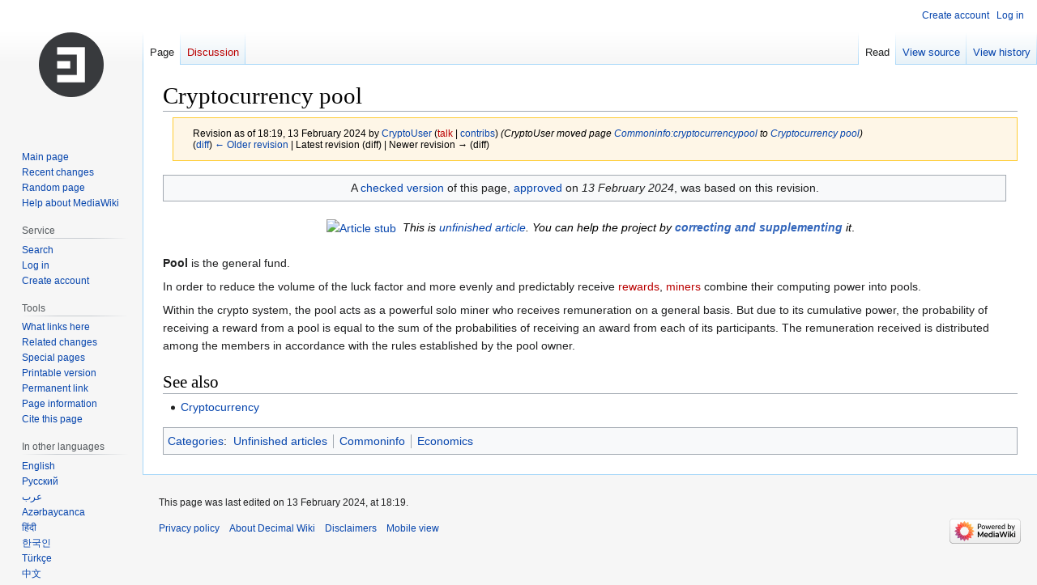

--- FILE ---
content_type: text/html; charset=UTF-8
request_url: https://decimalchain.com/wiki/en/Cryptocurrency_pool?oldid=2381
body_size: 6209
content:
<!DOCTYPE html>
<html class="client-nojs" lang="en" dir="ltr">
<head>
<meta charset="UTF-8"/>
<title>Cryptocurrency pool — Decimal Wiki</title>
<script>document.documentElement.className="client-js";RLCONF={"wgBreakFrames":false,"wgSeparatorTransformTable":["",""],"wgDigitTransformTable":["",""],"wgDefaultDateFormat":"dmy","wgMonthNames":["","January","February","March","April","May","June","July","August","September","October","November","December"],"wgRequestId":"d4a4c97c013c75896e2a4ec4","wgCSPNonce":false,"wgCanonicalNamespace":"","wgCanonicalSpecialPageName":false,"wgNamespaceNumber":0,"wgPageName":"Cryptocurrency_pool","wgTitle":"Cryptocurrency pool","wgCurRevisionId":2381,"wgRevisionId":2381,"wgArticleId":419,"wgIsArticle":true,"wgIsRedirect":false,"wgAction":"view","wgUserName":null,"wgUserGroups":["*"],"wgCategories":["Unfinished articles","Commoninfo","Economics"],"wgPageContentLanguage":"en","wgPageContentModel":"wikitext","wgRelevantPageName":"Cryptocurrency_pool","wgRelevantArticleId":419,"wgIsProbablyEditable":false,"wgRelevantPageIsProbablyEditable":false,"wgRestrictionEdit":[],"wgRestrictionMove":[],
"wgFlaggedRevsParams":{"tags":{"accuracy":{"levels":3}}},"wgStableRevisionId":2381,"wgMFDisplayWikibaseDescriptions":{"search":false,"watchlist":false,"tagline":false},"wgVector2022PreviewPages":[],"wgMediaViewerOnClick":true,"wgMediaViewerEnabledByDefault":true};RLSTATE={"site.styles":"ready","user.styles":"ready","user":"ready","user.options":"loading","mediawiki.action.styles":"ready","mediawiki.interface.helpers.styles":"ready","skins.vector.styles.legacy":"ready","ext.flaggedRevs.basic":"ready","ext.MobileDetect.nomobile":"ready"};RLPAGEMODULES=["site","mediawiki.page.ready","skins.vector.legacy.js","ext.flaggedRevs.advanced","mmv.head","mmv.bootstrap.autostart","ext.createPage","ext.gadget.referenceTooltips"];</script>
<script>(RLQ=window.RLQ||[]).push(function(){mw.loader.implement("user.options@12s5i",function($,jQuery,require,module){mw.user.tokens.set({"patrolToken":"+\\","watchToken":"+\\","csrfToken":"+\\"});});});</script>
<link rel="stylesheet" href="/wiki/load.php?lang=en&amp;modules=ext.MobileDetect.nomobile%7Cext.flaggedRevs.basic%7Cmediawiki.action.styles%7Cmediawiki.interface.helpers.styles%7Cskins.vector.styles.legacy&amp;only=styles&amp;skin=vector"/>
<script async="" src="/wiki/load.php?lang=en&amp;modules=startup&amp;only=scripts&amp;raw=1&amp;skin=vector"></script>
<meta name="ResourceLoaderDynamicStyles" content=""/>
<link rel="stylesheet" href="/wiki/load.php?lang=en&amp;modules=site.styles&amp;only=styles&amp;skin=vector"/>
<meta name="generator" content="MediaWiki 1.40.0"/>
<meta name="robots" content="noindex,nofollow,max-image-preview:standard"/>
<meta name="format-detection" content="telephone=no"/>
<meta name="description" content="Cryptocurrency pool"/>
<meta name="keywords" content="Cryptocurrency pool"/>
<meta name="twitter:card" content="summary_large_image"/>
<meta name="viewport" content="width=1000"/>
<link rel="icon" href="/favicon.ico"/>
<link rel="search" type="application/opensearchdescription+xml" href="/wiki/opensearch_desc.php" title="Decimal Wiki (en)"/>
<link rel="EditURI" type="application/rsd+xml" href="https://decimalchain.com/wiki/api.php?action=rsd"/>
<link rel="canonical" href="https://decimalchain.com/wiki/en/Cryptocurrency_pool"/>
<link rel="alternate" type="application/atom+xml" title="Decimal Wiki Atom feed" href="https://decimalchain.com/wiki/en/Special:RecentChanges?feed=atom"/>
<meta property="og:title" content="Cryptocurrency pool — Decimal Wiki"/>
<meta property="og:site_name" content="Decimal Wiki"/>
<meta property="og:url" content="https://decimalchain.com/wiki/en/Cryptocurrency_pool"/>
<meta property="og:description" content="Cryptocurrency pool"/>
<meta property="og:image" content="https://decimalchain.com/wiki/images/wiki.png"/>
<meta property="article:tag" content="Cryptocurrency pool"/>
<meta property="article:modified_time" content="2024-02-13T18:19:05Z"/>
<meta property="article:published_time" content="2024-02-13T18:19:05Z"/>
<script type="application/ld+json">{"@context":"http:\/\/schema.org","@type":"Article","name":"Cryptocurrency pool\u00a0\u2014 Decimal Wiki","headline":"Cryptocurrency pool\u00a0\u2014 Decimal Wiki","mainEntityOfPage":"<span class=\"mw-page-title-main\">Cryptocurrency pool<\/span>","identifier":"https:\/\/decimalchain.com\/wiki\/en\/Cryptocurrency_pool","url":"https:\/\/decimalchain.com\/wiki\/en\/Cryptocurrency_pool","description":"Cryptocurrency pool","keywords":"Cryptocurrency pool","dateModified":"2024-02-13T18:19:05Z","datePublished":"2024-02-13T18:19:05Z","image":{"@type":"ImageObject","url":"https:\/\/decimalchain.com\/wiki\/images\/wiki.png"},"author":{"@type":"Organization","name":"Decimal Wiki","url":"https:\/\/decimalchain.com","logo":{"@type":"ImageObject","url":"https:\/\/decimalchain.com\/wiki\/images\/wiki.png","caption":"Decimal Wiki"}},"publisher":{"@type":"Organization","name":"Decimal Wiki","url":"https:\/\/decimalchain.com","logo":{"@type":"ImageObject","url":"https:\/\/decimalchain.com\/wiki\/images\/wiki.png","caption":"Decimal Wiki"}},"potentialAction":{"@type":"SearchAction","target":"https:\/\/decimalchain.com\/wiki\/en\/Special:Search?search={search_term}","query-input":"required name=search_term"}}</script>
</head>
<body class="skin-vector-legacy mediawiki ltr sitedir-ltr mw-hide-empty-elt ns-0 ns-subject page-Cryptocurrency_pool rootpage-Cryptocurrency_pool skin-vector action-view"><div id="mw-page-base" class="noprint"></div>
<div id="mw-head-base" class="noprint"></div>
<div id="content" class="mw-body" role="main">
	<a id="top"></a>
	<div id="siteNotice"></div>
	<div class="mw-indicators">
	</div>
	<h1 id="firstHeading" class="firstHeading mw-first-heading"><span class="mw-page-title-main">Cryptocurrency pool</span></h1>
	<div id="bodyContent" class="vector-body">
		<div id="siteSub" class="noprint">From Decimal Wiki</div>
		<div id="contentSub"><div id="mw-content-subtitle"><div class="mw-message-box-warning mw-revision mw-message-box"><div id="mw-revision-info">Revision as of 18:19, 13 February 2024 by <a href="/wiki/en/User:CryptoUser" class="mw-userlink" title="User:CryptoUser" data-mw-revid="2381"><bdi>CryptoUser</bdi></a> <span class="mw-usertoollinks">(<a href="/wiki/en/User_talk:CryptoUser/edit?redlink=1" class="new mw-usertoollinks-talk" title="User talk:CryptoUser (page does not exist)">talk</a> | <a href="/wiki/en/Special:Contributions/CryptoUser" class="mw-usertoollinks-contribs" title="Special:Contributions/CryptoUser">contribs</a>)</span> <span class="comment">(CryptoUser moved page <a href="/wiki/en/Commoninfo:cryptocurrencypool" class="mw-redirect" title="Commoninfo:cryptocurrencypool">Commoninfo:cryptocurrencypool</a> to <a href="/wiki/en/Cryptocurrency_pool" title="Cryptocurrency pool">Cryptocurrency pool</a>)</span></div><div id="mw-revision-nav">(<a href="https://decimalchain.com/wiki/en/Cryptocurrency_pool?diff=prev&amp;oldid=2381" title="Cryptocurrency pool">diff</a>) <a href="https://decimalchain.com/wiki/en/Cryptocurrency_pool?direction=prev&amp;oldid=2381" title="Cryptocurrency pool">← Older revision</a> | Latest revision (diff) | Newer revision → (diff)</div></div></div></div>
		<div id="contentSub2"></div>
		
		<div id="jump-to-nav"></div>
		<a class="mw-jump-link" href="#mw-head">Jump to navigation</a>
		<a class="mw-jump-link" href="#searchInput">Jump to search</a>
		<div id="mw-content-text" class="mw-body-content mw-content-ltr" lang="en" dir="ltr"><div id="mw-fr-revisiontag-old" class="flaggedrevs_notice plainlinks noprint">A <a rel="nofollow" class="external text" href="https://decimalchain.com/wiki/en/Cryptocurrency_pool?stableid=2381">checked version</a> of this page, <a rel="nofollow" class="external text" href="https://decimalchain.com/wiki/en/Special:Log?type=review&amp;page=Cryptocurrency_pool">approved</a> on <i>13 February 2024</i>, was based on this revision.</div><div class="mw-parser-output"><div class="notice metadata" id="stub" style="clear: all;">
<table align="center" cellpadding="0" cellspacing="0" style="background: none; border: 0px solid black">
<tbody><tr>
<td style="padding-right:4px"><span typeof="mw:File"><a href="/wiki/en/File:Line-style-icons-puzzle.svg" class="mw-file-description" title="Article stub"><img alt="Article stub" src="https://upload.wikimedia.org/wikipedia/commons/thumb/b/bd/Line-style-icons-puzzle.svg/40px-Line-style-icons-puzzle.svg.png" decoding="async" width="32" height="29" srcset="https://upload.wikimedia.org/wikipedia/commons/thumb/b/bd/Line-style-icons-puzzle.svg/60px-Line-style-icons-puzzle.svg.png 1.5x, https://upload.wikimedia.org/wikipedia/commons/thumb/b/bd/Line-style-icons-puzzle.svg/120px-Line-style-icons-puzzle.svg.png 2x" data-file-width="35" data-file-height="32" /></a></span>
</td>
<td><span class="plainlinks" style="color: #000; font: small-caps underline overline"><i>&#160;This is <a href="/wiki/en/Category:Unfinished_articles" title="Category:Unfinished articles">unfinished article</a>. You can help the project by <b><a rel="nofollow" class="external text" href="https://decimalchain.com/wiki/en/Cryptocurrency_pool/edit">correcting and supplementing</a></b> it</i>.</span>
</td></tr>
<tr>
<td>
</td></tr></tbody></table></div>
<p><b>Pool</b> is the general fund.
</p><p>In order to reduce the volume of the luck factor and more evenly and predictably receive <a href="/wiki/en/Reward/edit?redlink=1" class="new" title="Reward (page does not exist)">rewards</a>, <a href="/wiki/en/Miner/edit?redlink=1" class="new" title="Miner (page does not exist)">miners</a> combine their computing power into pools.
</p><p>Within the crypto system, the pool acts as a powerful solo miner who receives remuneration on a general basis. But due to its cumulative power, the probability of receiving a reward from a pool is equal to the sum of the probabilities of receiving an award from each of its participants. The remuneration received is distributed among the members in accordance with the rules established by the pool owner.
</p>
<h2><span class="mw-headline" id="See_also">See also</span></h2>
<ul><li><a href="/wiki/en/Cryptocurrency" title="Cryptocurrency">Cryptocurrency</a></li></ul>
<!-- 
NewPP limit report
Cached time: 20260122033118
Cache expiry: 86400
Reduced expiry: false
Complications: [no‐toc‐conversion]
CPU time usage: 0.305 seconds
Real time usage: 0.975 seconds
Preprocessor visited node count: 33/1000000
Post‐expand include size: 702/2097152 bytes
Template argument size: 0/2097152 bytes
Highest expansion depth: 4/100
Expensive parser function count: 0/100
Unstrip recursion depth: 0/20
Unstrip post‐expand size: 0/5000000 bytes
-->
<!--
Transclusion expansion time report (%,ms,calls,template)
100.00%    5.164      1 Template:Stub
100.00%    5.164      1 -total
-->

<!-- Saved in parser cache with key decimalwiki_db:pcache:idhash:419-0!canonical and timestamp 20260122033117 and revision id 2381. Rendering was triggered because: diff-page
 -->
</div>
<div class="printfooter" data-nosnippet="">Retrieved from "<a dir="ltr" href="https://decimalchain.com/wiki/en/Cryptocurrency_pool?oldid=2381">https://decimalchain.com/wiki/en/Cryptocurrency_pool?oldid=2381</a>"</div></div>
		<div id="catlinks" class="catlinks" data-mw="interface"><div id="mw-normal-catlinks" class="mw-normal-catlinks"><a href="/wiki/en/Special:Categories" title="Special:Categories">Categories</a>: <ul><li><a href="/wiki/en/Category:Unfinished_articles" title="Category:Unfinished articles">Unfinished articles</a></li><li><a href="/wiki/en/Category:Commoninfo" title="Category:Commoninfo">Commoninfo</a></li><li><a href="/wiki/en/Category:Economics" title="Category:Economics">Economics</a></li></ul></div></div>
	</div>
</div>

<div id="mw-navigation">
	<h2>Navigation menu</h2>
	<div id="mw-head">
		
<nav id="p-personal" class="vector-menu mw-portlet mw-portlet-personal vector-user-menu-legacy" aria-labelledby="p-personal-label" role="navigation"  >
	<h3
		id="p-personal-label"
		
		class="vector-menu-heading "
	>
		<span class="vector-menu-heading-label">Personal tools</span>
	</h3>
	<div class="vector-menu-content">
		
		<ul class="vector-menu-content-list"><li id="pt-createaccount" class="mw-list-item"><a href="https://decimalchain.com/wiki/en/Special:CreateAccount?returnto=Cryptocurrency+pool&amp;returntoquery=oldid%3D2381" title="You are encouraged to create an account and log in; however, it is not mandatory"><span>Create account</span></a></li><li id="pt-login" class="mw-list-item"><a href="https://decimalchain.com/wiki/en/Special:UserLogin?returnto=Cryptocurrency+pool&amp;returntoquery=oldid%3D2381" title="You are encouraged to log in; however, it is not mandatory [o]" accesskey="o"><span>Log in</span></a></li></ul>
		
	</div>
</nav>

		<div id="left-navigation">
			
<nav id="p-namespaces" class="vector-menu mw-portlet mw-portlet-namespaces vector-menu-tabs vector-menu-tabs-legacy" aria-labelledby="p-namespaces-label" role="navigation"  >
	<h3
		id="p-namespaces-label"
		
		class="vector-menu-heading "
	>
		<span class="vector-menu-heading-label">Namespaces</span>
	</h3>
	<div class="vector-menu-content">
		
		<ul class="vector-menu-content-list"><li id="ca-nstab-main" class="selected mw-list-item"><a href="/wiki/en/Cryptocurrency_pool" title="View the content page [c]" accesskey="c"><span>Page</span></a></li><li id="ca-talk" class="new mw-list-item"><a href="/wiki/en/Talk:Cryptocurrency_pool/edit?redlink=1" rel="discussion" title="Discussion about the content page (page does not exist) [t]" accesskey="t"><span>Discussion</span></a></li></ul>
		
	</div>
</nav>

			
<nav id="p-variants" class="vector-menu mw-portlet mw-portlet-variants emptyPortlet vector-menu-dropdown" aria-labelledby="p-variants-label" role="navigation"  >
	<input type="checkbox"
		id="p-variants-checkbox"
		role="button"
		aria-haspopup="true"
		data-event-name="ui.dropdown-p-variants"
		class="vector-menu-checkbox"
		aria-labelledby="p-variants-label"
	/>
	<label
		id="p-variants-label"
		 aria-label="Change language variant"
		class="vector-menu-heading "
	>
		<span class="vector-menu-heading-label">English</span>
	</label>
	<div class="vector-menu-content">
		
		<ul class="vector-menu-content-list"></ul>
		
	</div>
</nav>

		</div>
		<div id="right-navigation">
			
<nav id="p-views" class="vector-menu mw-portlet mw-portlet-views vector-menu-tabs vector-menu-tabs-legacy" aria-labelledby="p-views-label" role="navigation"  >
	<h3
		id="p-views-label"
		
		class="vector-menu-heading "
	>
		<span class="vector-menu-heading-label">Views</span>
	</h3>
	<div class="vector-menu-content">
		
		<ul class="vector-menu-content-list"><li id="ca-view" class="selected mw-list-item"><a href="/wiki/en/Cryptocurrency_pool"><span>Read</span></a></li><li id="ca-viewsource" class="mw-list-item"><a href="/wiki/en/Cryptocurrency_pool/edit" title="This page is protected.&#10;You can view its source [e]" accesskey="e"><span>View source</span></a></li><li id="ca-history" class="mw-list-item"><a href="/wiki/en/Cryptocurrency_pool/history" title="Past revisions of this page [h]" accesskey="h"><span>View history</span></a></li></ul>
		
	</div>
</nav>

			
<nav id="p-cactions" class="vector-menu mw-portlet mw-portlet-cactions emptyPortlet vector-menu-dropdown" aria-labelledby="p-cactions-label" role="navigation"  title="More options" >
	<input type="checkbox"
		id="p-cactions-checkbox"
		role="button"
		aria-haspopup="true"
		data-event-name="ui.dropdown-p-cactions"
		class="vector-menu-checkbox"
		aria-labelledby="p-cactions-label"
	/>
	<label
		id="p-cactions-label"
		
		class="vector-menu-heading "
	>
		<span class="vector-menu-heading-label">More</span>
	</label>
	<div class="vector-menu-content">
		
		<ul class="vector-menu-content-list"></ul>
		
	</div>
</nav>

			
<div id="p-search" role="search" class="vector-search-box-vue  vector-search-box-show-thumbnail vector-search-box-auto-expand-width vector-search-box">
	<div>
		<form action="" id="searchform"
			class="vector-search-box-form">
			<div id="simpleSearch"
				class="vector-search-box-inner"
				 data-search-loc="header-navigation">
				<input class="vector-search-box-input"
					 type="search" name="search" placeholder="Search Decimal Wiki" aria-label="Search Decimal Wiki" autocapitalize="sentences" title="Search Decimal Wiki [f]" accesskey="f" id="searchInput"
				>
				<input type="hidden" name="title" value="Special:Search">
				<input id="mw-searchButton"
					 class="searchButton mw-fallbackSearchButton" type="submit" name="fulltext" title="Search the pages for this text" value="Search">
				<input id="searchButton"
					 class="searchButton" type="submit" name="go" title="Go to a page with this exact name if it exists" value="Go">
			</div>
		</form>
	</div>
</div>

		</div>
	</div>
	
<div id="mw-panel" class="vector-legacy-sidebar">
	<div id="p-logo" role="banner">
		<a class="mw-wiki-logo" href="/wiki/en/Main_Page"
			title="Visit the main page"></a>
	</div>
	
<nav id="p-navigation" class="vector-menu mw-portlet mw-portlet-navigation vector-menu-portal portal" aria-labelledby="p-navigation-label" role="navigation"  >
	<h3
		id="p-navigation-label"
		
		class="vector-menu-heading "
	>
		<span class="vector-menu-heading-label">Navigation</span>
	</h3>
	<div class="vector-menu-content">
		
		<ul class="vector-menu-content-list"><li id="n-mainpage-description" class="mw-list-item"><a href="/wiki/en/Main_Page" title="Visit the main page [z]" accesskey="z"><span>Main page</span></a></li><li id="n-recentchanges" class="mw-list-item"><a href="/wiki/en/Special:RecentChanges" title="A list of recent changes in the wiki [r]" accesskey="r"><span>Recent changes</span></a></li><li id="n-randompage" class="mw-list-item"><a href="/wiki/en/Special:Random" title="Load a random page [x]" accesskey="x"><span>Random page</span></a></li><li id="n-help-mediawiki" class="mw-list-item"><a href="https://www.mediawiki.org/wiki/Special:MyLanguage/Help:Contents"><span>Help about MediaWiki</span></a></li></ul>
		
	</div>
</nav>

	
<nav id="p-Service" class="vector-menu mw-portlet mw-portlet-Service vector-menu-portal portal" aria-labelledby="p-Service-label" role="navigation"  >
	<h3
		id="p-Service-label"
		
		class="vector-menu-heading "
	>
		<span class="vector-menu-heading-label">Service</span>
	</h3>
	<div class="vector-menu-content">
		
		<ul class="vector-menu-content-list"><li id="n-Search" class="mw-list-item"><a href="https://decimalchain.com/wiki/en/Special:Search" rel="nofollow"><span>Search</span></a></li><li id="n-Login" class="mw-list-item"><a href="https://decimalchain.com/wiki/en/Special:UserLogin" rel="nofollow"><span>Log in</span></a></li><li id="n-Create-account" class="mw-list-item"><a href="https://decimalchain.com/wiki/en/Special:CreateAccount" rel="nofollow"><span>Create account</span></a></li></ul>
		
	</div>
</nav>

<nav id="p-tb" class="vector-menu mw-portlet mw-portlet-tb vector-menu-portal portal" aria-labelledby="p-tb-label" role="navigation"  >
	<h3
		id="p-tb-label"
		
		class="vector-menu-heading "
	>
		<span class="vector-menu-heading-label">Tools</span>
	</h3>
	<div class="vector-menu-content">
		
		<ul class="vector-menu-content-list"><li id="t-whatlinkshere" class="mw-list-item"><a href="/wiki/en/Special:WhatLinksHere/Cryptocurrency_pool" title="A list of all wiki pages that link here [j]" accesskey="j"><span>What links here</span></a></li><li id="t-recentchangeslinked" class="mw-list-item"><a href="/wiki/en/Special:RecentChangesLinked/Cryptocurrency_pool" rel="nofollow" title="Recent changes in pages linked from this page [k]" accesskey="k"><span>Related changes</span></a></li><li id="t-specialpages" class="mw-list-item"><a href="/wiki/en/Special:SpecialPages" title="A list of all special pages [q]" accesskey="q"><span>Special pages</span></a></li><li id="t-print" class="mw-list-item"><a href="javascript:print();" rel="alternate" title="Printable version of this page [p]" accesskey="p"><span>Printable version</span></a></li><li id="t-permalink" class="mw-list-item"><a href="https://decimalchain.com/wiki/en/Cryptocurrency_pool?oldid=2381" title="Permanent link to this revision of this page"><span>Permanent link</span></a></li><li id="t-info" class="mw-list-item"><a href="/wiki/en/Cryptocurrency_pool/info" title="More information about this page"><span>Page information</span></a></li><li id="t-cite" class="mw-list-item"><a href="https://decimalchain.com/wiki/en/Special:CiteThisPage?page=Cryptocurrency_pool&amp;id=2381&amp;wpFormIdentifier=titleform" title="Information on how to cite this page"><span>Cite this page</span></a></li></ul>
		
	</div>
</nav>

<nav id="p-lang" class="vector-menu mw-portlet mw-portlet-lang vector-menu-portal portal" aria-labelledby="p-lang-label" role="navigation"  >
	<h3
		id="p-lang-label"
		
		class="vector-menu-heading "
	>
		<span class="vector-menu-heading-label">In other languages</span>
	</h3>
	<div class="vector-menu-content">
		
		<ul class="vector-menu-content-list"><li id="n-English" class="mw-list-item"><a href="https://decimalchain.com/wiki/en/" rel="nofollow"><span>English</span></a></li><li id="n-Русский" class="mw-list-item"><a href="https://decimalchain.com/wiki/ru/" rel="nofollow"><span>Русский</span></a></li><li id="n-عرب" class="mw-list-item"><a href="https://decimalchain.com/wiki/ar/" rel="nofollow"><span>عرب</span></a></li><li id="n-Azərbaycanca" class="mw-list-item"><a href="https://decimalchain.com/wiki/az/" rel="nofollow"><span>Azərbaycanca</span></a></li><li id="n-हिंदी" class="mw-list-item"><a href="https://decimalchain.com/wiki/hi/" rel="nofollow"><span>हिंदी</span></a></li><li id="n-한국인" class="mw-list-item"><a href="https://decimalchain.com/wiki/ko/" rel="nofollow"><span>한국인</span></a></li><li id="n-Türkçe" class="mw-list-item"><a href="https://decimalchain.com/wiki/tr/" rel="nofollow"><span>Türkçe</span></a></li><li id="n-中文" class="mw-list-item"><a href="https://decimalchain.com/wiki/zh/" rel="nofollow"><span>中文</span></a></li></ul>
		
	</div>
</nav>

	
</div>

</div>

<footer id="footer" class="mw-footer" role="contentinfo" >
	<ul id="footer-info">
	<li id="footer-info-lastmod"> This page was last edited on 13 February 2024, at 18:19.</li>
</ul>

	<ul id="footer-places">
	<li id="footer-places-privacy"><a href="/wiki/en/DecimalWiki:Privacy_policy">Privacy policy</a></li>
	<li id="footer-places-about"><a href="/wiki/en/DecimalWiki:About">About Decimal Wiki</a></li>
	<li id="footer-places-disclaimers"><a href="/wiki/en/DecimalWiki:General_disclaimer">Disclaimers</a></li>
	<li id="footer-places-mobileview"><a href="https://decimalchain.com/wiki/en/Cryptocurrency_pool?oldid=2381&amp;mobileaction=toggle_view_mobile" class="noprint stopMobileRedirectToggle">Mobile view</a></li>
</ul>

	<ul id="footer-icons" class="noprint">
	<li id="footer-poweredbyico"><a href="https://www.mediawiki.org/"><img src="/wiki/resources/assets/poweredby_mediawiki_88x31.png" alt="Powered by MediaWiki" srcset="/wiki/resources/assets/poweredby_mediawiki_132x47.png 1.5x, /wiki/resources/assets/poweredby_mediawiki_176x62.png 2x" width="88" height="31" loading="lazy"/></a></li>
</ul>

</footer>

<!-- Debug output:
-->
<script>(RLQ=window.RLQ||[]).push(function(){mw.config.set({"wgBackendResponseTime":280,"wgPageParseReport":{"limitreport":{"cputime":"0.305","walltime":"0.975","ppvisitednodes":{"value":33,"limit":1000000},"postexpandincludesize":{"value":702,"limit":2097152},"templateargumentsize":{"value":0,"limit":2097152},"expansiondepth":{"value":4,"limit":100},"expensivefunctioncount":{"value":0,"limit":100},"unstrip-depth":{"value":0,"limit":20},"unstrip-size":{"value":0,"limit":5000000},"timingprofile":["100.00%    5.164      1 Template:Stub","100.00%    5.164      1 -total"]},"cachereport":{"timestamp":"20260122033118","ttl":86400,"transientcontent":false}}});});</script>
</body>
</html>

--- FILE ---
content_type: text/javascript; charset=utf-8
request_url: https://decimalchain.com/wiki/load.php?lang=en&modules=startup&only=scripts&raw=1&skin=vector
body_size: 11558
content:
function isCompatible(ua){return!!((function(){'use strict';return!this&&Function.prototype.bind;}())&&'querySelector'in document&&'localStorage'in window&&!ua.match(/MSIE 10|NetFront|Opera Mini|S40OviBrowser|MeeGo|Android.+Glass|^Mozilla\/5\.0 .+ Gecko\/$|googleweblight|PLAYSTATION|PlayStation/));}if(!isCompatible(navigator.userAgent)){document.documentElement.className=document.documentElement.className.replace(/(^|\s)client-js(\s|$)/,'$1client-nojs$2');while(window.NORLQ&&NORLQ[0]){NORLQ.shift()();}NORLQ={push:function(fn){fn();}};RLQ={push:function(){}};}else{if(window.performance&&performance.mark){performance.mark('mwStartup');}(function(){'use strict';var con=window.console;function logError(topic,data){var e=data.exception;var msg=(e?'Exception':'Error')+' in '+data.source+(data.module?' in module '+data.module:'')+(e?':':'.');con.log(msg);if(e){con.warn(e);}}function Map(){this.values=Object.create(null);}Map.prototype={constructor:Map,get:function(selection,fallback){if(
arguments.length<2){fallback=null;}if(typeof selection==='string'){return selection in this.values?this.values[selection]:fallback;}var results;if(Array.isArray(selection)){results={};for(var i=0;i<selection.length;i++){if(typeof selection[i]==='string'){results[selection[i]]=selection[i]in this.values?this.values[selection[i]]:fallback;}}return results;}if(selection===undefined){results={};for(var key in this.values){results[key]=this.values[key];}return results;}return fallback;},set:function(selection,value){if(arguments.length>1){if(typeof selection==='string'){this.values[selection]=value;return true;}}else if(typeof selection==='object'){for(var key in selection){this.values[key]=selection[key];}return true;}return false;},exists:function(selection){return typeof selection==='string'&&selection in this.values;}};var log=function(){};log.warn=Function.prototype.bind.call(con.warn,con);var mw={now:function(){var perf=window.performance;var navStart=perf&&perf.timing&&perf.timing.
navigationStart;mw.now=navStart&&perf.now?function(){return navStart+perf.now();}:Date.now;return mw.now();},trackQueue:[],track:function(topic,data){mw.trackQueue.push({topic:topic,data:data});},trackError:function(topic,data){mw.track(topic,data);logError(topic,data);},Map:Map,config:new Map(),messages:new Map(),templates:new Map(),log:log};window.mw=window.mediaWiki=mw;}());(function(){'use strict';var StringSet,store,hasOwn=Object.hasOwnProperty;function defineFallbacks(){StringSet=window.Set||function(){var set=Object.create(null);return{add:function(value){set[value]=true;},has:function(value){return value in set;}};};}defineFallbacks();function fnv132(str){var hash=0x811C9DC5;for(var i=0;i<str.length;i++){hash+=(hash<<1)+(hash<<4)+(hash<<7)+(hash<<8)+(hash<<24);hash^=str.charCodeAt(i);}hash=(hash>>>0).toString(36).slice(0,5);while(hash.length<5){hash='0'+hash;}return hash;}var isES6Supported=typeof Promise==='function'&&Promise.prototype.finally&&/./g.flags==='g'&&(function(){
try{new Function('(a = 0) => a');return true;}catch(e){return false;}}());var registry=Object.create(null),sources=Object.create(null),handlingPendingRequests=false,pendingRequests=[],queue=[],jobs=[],willPropagate=false,errorModules=[],baseModules=["jquery","mediawiki.base"],marker=document.querySelector('meta[name="ResourceLoaderDynamicStyles"]'),lastCssBuffer,rAF=window.requestAnimationFrame||setTimeout;function addToHead(el,nextNode){if(nextNode&&nextNode.parentNode){nextNode.parentNode.insertBefore(el,nextNode);}else{document.head.appendChild(el);}}function newStyleTag(text,nextNode){var el=document.createElement('style');el.appendChild(document.createTextNode(text));addToHead(el,nextNode);return el;}function flushCssBuffer(cssBuffer){if(cssBuffer===lastCssBuffer){lastCssBuffer=null;}newStyleTag(cssBuffer.cssText,marker);for(var i=0;i<cssBuffer.callbacks.length;i++){cssBuffer.callbacks[i]();}}function addEmbeddedCSS(cssText,callback){if(!lastCssBuffer||cssText.slice(0,7)===
'@import'){lastCssBuffer={cssText:'',callbacks:[]};rAF(flushCssBuffer.bind(null,lastCssBuffer));}lastCssBuffer.cssText+='\n'+cssText;lastCssBuffer.callbacks.push(callback);}function getCombinedVersion(modules){var hashes=modules.reduce(function(result,module){return result+registry[module].version;},'');return fnv132(hashes);}function allReady(modules){for(var i=0;i<modules.length;i++){if(mw.loader.getState(modules[i])!=='ready'){return false;}}return true;}function allWithImplicitReady(module){return allReady(registry[module].dependencies)&&(baseModules.indexOf(module)!==-1||allReady(baseModules));}function anyFailed(modules){for(var i=0;i<modules.length;i++){var state=mw.loader.getState(modules[i]);if(state==='error'||state==='missing'){return modules[i];}}return false;}function doPropagation(){var didPropagate=true;var module;while(didPropagate){didPropagate=false;while(errorModules.length){var errorModule=errorModules.shift(),baseModuleError=baseModules.indexOf(errorModule)!==-1;
for(module in registry){if(registry[module].state!=='error'&&registry[module].state!=='missing'){if(baseModuleError&&baseModules.indexOf(module)===-1){registry[module].state='error';didPropagate=true;}else if(registry[module].dependencies.indexOf(errorModule)!==-1){registry[module].state='error';errorModules.push(module);didPropagate=true;}}}}for(module in registry){if(registry[module].state==='loaded'&&allWithImplicitReady(module)){execute(module);didPropagate=true;}}for(var i=0;i<jobs.length;i++){var job=jobs[i];var failed=anyFailed(job.dependencies);if(failed!==false||allReady(job.dependencies)){jobs.splice(i,1);i-=1;try{if(failed!==false&&job.error){job.error(new Error('Failed dependency: '+failed),job.dependencies);}else if(failed===false&&job.ready){job.ready();}}catch(e){mw.trackError('resourceloader.exception',{exception:e,source:'load-callback'});}didPropagate=true;}}}willPropagate=false;}function setAndPropagate(module,state){registry[module].state=state;if(state==='ready'){
store.add(module);}else if(state==='error'||state==='missing'){errorModules.push(module);}else if(state!=='loaded'){return;}if(willPropagate){return;}willPropagate=true;mw.requestIdleCallback(doPropagation,{timeout:1});}function sortDependencies(module,resolved,unresolved){if(!(module in registry)){throw new Error('Unknown module: '+module);}if(typeof registry[module].skip==='string'){var skip=(new Function(registry[module].skip)());registry[module].skip=!!skip;if(skip){registry[module].dependencies=[];setAndPropagate(module,'ready');return;}}if(!unresolved){unresolved=new StringSet();}var deps=registry[module].dependencies;unresolved.add(module);for(var i=0;i<deps.length;i++){if(resolved.indexOf(deps[i])===-1){if(unresolved.has(deps[i])){throw new Error('Circular reference detected: '+module+' -> '+deps[i]);}sortDependencies(deps[i],resolved,unresolved);}}resolved.push(module);}function resolve(modules){var resolved=baseModules.slice();for(var i=0;i<modules.length;i++){
sortDependencies(modules[i],resolved);}return resolved;}function resolveStubbornly(modules){var resolved=baseModules.slice();for(var i=0;i<modules.length;i++){var saved=resolved.slice();try{sortDependencies(modules[i],resolved);}catch(err){resolved=saved;mw.log.warn('Skipped unavailable module '+modules[i]);if(modules[i]in registry){mw.trackError('resourceloader.exception',{exception:err,source:'resolve'});}}}return resolved;}function resolveRelativePath(relativePath,basePath){var relParts=relativePath.match(/^((?:\.\.?\/)+)(.*)$/);if(!relParts){return null;}var baseDirParts=basePath.split('/');baseDirParts.pop();var prefixes=relParts[1].split('/');prefixes.pop();var prefix;while((prefix=prefixes.pop())!==undefined){if(prefix==='..'){baseDirParts.pop();}}return(baseDirParts.length?baseDirParts.join('/')+'/':'')+relParts[2];}function makeRequireFunction(moduleObj,basePath){return function require(moduleName){var fileName=resolveRelativePath(moduleName,basePath);if(fileName===null){
return mw.loader.require(moduleName);}if(hasOwn.call(moduleObj.packageExports,fileName)){return moduleObj.packageExports[fileName];}var scriptFiles=moduleObj.script.files;if(!hasOwn.call(scriptFiles,fileName)){throw new Error('Cannot require undefined file '+fileName);}var result,fileContent=scriptFiles[fileName];if(typeof fileContent==='function'){var moduleParam={exports:{}};fileContent(makeRequireFunction(moduleObj,fileName),moduleParam,moduleParam.exports);result=moduleParam.exports;}else{result=fileContent;}moduleObj.packageExports[fileName]=result;return result;};}function addScript(src,callback){var script=document.createElement('script');script.src=src;script.onload=script.onerror=function(){if(script.parentNode){script.parentNode.removeChild(script);}if(callback){callback();callback=null;}};document.head.appendChild(script);return script;}function queueModuleScript(src,moduleName,callback){pendingRequests.push(function(){if(moduleName!=='jquery'){window.require=mw.loader.
require;window.module=registry[moduleName].module;}addScript(src,function(){delete window.module;callback();if(pendingRequests[0]){pendingRequests.shift()();}else{handlingPendingRequests=false;}});});if(!handlingPendingRequests&&pendingRequests[0]){handlingPendingRequests=true;pendingRequests.shift()();}}function addLink(url,media,nextNode){var el=document.createElement('link');el.rel='stylesheet';if(media){el.media=media;}el.href=url;addToHead(el,nextNode);return el;}function domEval(code){var script=document.createElement('script');if(mw.config.get('wgCSPNonce')!==false){script.nonce=mw.config.get('wgCSPNonce');}script.text=code;document.head.appendChild(script);script.parentNode.removeChild(script);}function enqueue(dependencies,ready,error){if(allReady(dependencies)){if(ready){ready();}return;}var failed=anyFailed(dependencies);if(failed!==false){if(error){error(new Error('Dependency '+failed+' failed to load'),dependencies);}return;}if(ready||error){jobs.push({dependencies:
dependencies.filter(function(module){var state=registry[module].state;return state==='registered'||state==='loaded'||state==='loading'||state==='executing';}),ready:ready,error:error});}dependencies.forEach(function(module){if(registry[module].state==='registered'&&queue.indexOf(module)===-1){queue.push(module);}});mw.loader.work();}function execute(module){if(registry[module].state!=='loaded'){throw new Error('Module in state "'+registry[module].state+'" may not execute: '+module);}registry[module].state='executing';var runScript=function(){var script=registry[module].script;var markModuleReady=function(){setAndPropagate(module,'ready');};var nestedAddScript=function(arr,offset){if(offset>=arr.length){markModuleReady();return;}queueModuleScript(arr[offset],module,function(){nestedAddScript(arr,offset+1);});};try{if(Array.isArray(script)){nestedAddScript(script,0);}else if(typeof script==='function'){if(module==='jquery'){script();}else{script(window.$,window.$,mw.loader.require,
registry[module].module);}markModuleReady();}else if(typeof script==='object'&&script!==null){var mainScript=script.files[script.main];if(typeof mainScript!=='function'){throw new Error('Main file in module '+module+' must be a function');}mainScript(makeRequireFunction(registry[module],script.main),registry[module].module,registry[module].module.exports);markModuleReady();}else if(typeof script==='string'){domEval(script);markModuleReady();}else{markModuleReady();}}catch(e){setAndPropagate(module,'error');mw.trackError('resourceloader.exception',{exception:e,module:module,source:'module-execute'});}};if(registry[module].messages){mw.messages.set(registry[module].messages);}if(registry[module].templates){mw.templates.set(module,registry[module].templates);}var cssPending=0;var cssHandle=function(){cssPending++;return function(){cssPending--;if(cssPending===0){var runScriptCopy=runScript;runScript=undefined;runScriptCopy();}};};var style=registry[module].style;if(style){if('css'in style
){for(var i=0;i<style.css.length;i++){addEmbeddedCSS(style.css[i],cssHandle());}}if('url'in style){for(var media in style.url){var urls=style.url[media];for(var j=0;j<urls.length;j++){addLink(urls[j],media,marker);}}}}if(module==='user'){var siteDeps;var siteDepErr;try{siteDeps=resolve(['site']);}catch(e){siteDepErr=e;runScript();}if(!siteDepErr){enqueue(siteDeps,runScript,runScript);}}else if(cssPending===0){runScript();}}function sortQuery(o){var sorted={};var list=[];for(var key in o){list.push(key);}list.sort();for(var i=0;i<list.length;i++){sorted[list[i]]=o[list[i]];}return sorted;}function buildModulesString(moduleMap){var str=[];var list=[];var p;function restore(suffix){return p+suffix;}for(var prefix in moduleMap){p=prefix===''?'':prefix+'.';str.push(p+moduleMap[prefix].join(','));list.push.apply(list,moduleMap[prefix].map(restore));}return{str:str.join('|'),list:list};}function makeQueryString(params){var str='';for(var key in params){str+=(str?'&':'')+encodeURIComponent(key
)+'='+encodeURIComponent(params[key]);}return str;}function batchRequest(batch){if(!batch.length){return;}var sourceLoadScript,currReqBase,moduleMap;function doRequest(){var query=Object.create(currReqBase),packed=buildModulesString(moduleMap);query.modules=packed.str;query.version=getCombinedVersion(packed.list);query=sortQuery(query);addScript(sourceLoadScript+'?'+makeQueryString(query));}batch.sort();var reqBase={"lang":"en","skin":"vector"};var splits=Object.create(null);for(var b=0;b<batch.length;b++){var bSource=registry[batch[b]].source;var bGroup=registry[batch[b]].group;if(!splits[bSource]){splits[bSource]=Object.create(null);}if(!splits[bSource][bGroup]){splits[bSource][bGroup]=[];}splits[bSource][bGroup].push(batch[b]);}for(var source in splits){sourceLoadScript=sources[source];for(var group in splits[source]){var modules=splits[source][group];currReqBase=Object.create(reqBase);if(group===0&&mw.config.get('wgUserName')!==null){currReqBase.user=mw.config.get('wgUserName');}
var currReqBaseLength=makeQueryString(currReqBase).length+23;var length=0;moduleMap=Object.create(null);for(var i=0;i<modules.length;i++){var lastDotIndex=modules[i].lastIndexOf('.'),prefix=modules[i].slice(0,Math.max(0,lastDotIndex)),suffix=modules[i].slice(lastDotIndex+1),bytesAdded=moduleMap[prefix]?suffix.length+3:modules[i].length+3;if(length&&length+currReqBaseLength+bytesAdded>mw.loader.maxQueryLength){doRequest();length=0;moduleMap=Object.create(null);}if(!moduleMap[prefix]){moduleMap[prefix]=[];}length+=bytesAdded;moduleMap[prefix].push(suffix);}doRequest();}}}function asyncEval(implementations,cb){if(!implementations.length){return;}mw.requestIdleCallback(function(){try{domEval(implementations.join(';'));}catch(err){cb(err);}});}function getModuleKey(module){return module in registry?(module+'@'+registry[module].version):null;}function splitModuleKey(key){var index=key.lastIndexOf('@');if(index===-1||index===0){return{name:key,version:''};}return{name:key.slice(0,index),
version:key.slice(index+1)};}function registerOne(module,version,dependencies,group,source,skip){if(module in registry){throw new Error('module already registered: '+module);}version=String(version||'');if(version.slice(-1)==='!'){if(!isES6Supported){return;}version=version.slice(0,-1);}registry[module]={module:{exports:{}},packageExports:{},version:version,dependencies:dependencies||[],group:typeof group==='undefined'?null:group,source:typeof source==='string'?source:'local',state:'registered',skip:typeof skip==='string'?skip:null};}mw.loader={moduleRegistry:registry,maxQueryLength:2000,addStyleTag:newStyleTag,addScriptTag:addScript,addLinkTag:addLink,enqueue:enqueue,resolve:resolve,work:function(){store.init();var q=queue.length,storedImplementations=[],storedNames=[],requestNames=[],batch=new StringSet();while(q--){var module=queue[q];if(mw.loader.getState(module)==='registered'&&!batch.has(module)){registry[module].state='loading';batch.add(module);var implementation=store.get(
module);if(implementation){storedImplementations.push(implementation);storedNames.push(module);}else{requestNames.push(module);}}}queue=[];asyncEval(storedImplementations,function(err){store.stats.failed++;store.clear();mw.trackError('resourceloader.exception',{exception:err,source:'store-eval'});var failed=storedNames.filter(function(name){return registry[name].state==='loading';});batchRequest(failed);});batchRequest(requestNames);},addSource:function(ids){for(var id in ids){if(id in sources){throw new Error('source already registered: '+id);}sources[id]=ids[id];}},register:function(modules){if(typeof modules!=='object'){registerOne.apply(null,arguments);return;}function resolveIndex(dep){return typeof dep==='number'?modules[dep][0]:dep;}for(var i=0;i<modules.length;i++){var deps=modules[i][2];if(deps){for(var j=0;j<deps.length;j++){deps[j]=resolveIndex(deps[j]);}}registerOne.apply(null,modules[i]);}},implement:function(module,script,style,messages,templates){var split=splitModuleKey
(module),name=split.name,version=split.version;if(!(name in registry)){mw.loader.register(name);}if(registry[name].script!==undefined){throw new Error('module already implemented: '+name);}if(version){registry[name].version=version;}registry[name].script=script||null;registry[name].style=style||null;registry[name].messages=messages||null;registry[name].templates=templates||null;if(registry[name].state!=='error'&&registry[name].state!=='missing'){setAndPropagate(name,'loaded');}},load:function(modules,type){if(typeof modules==='string'&&/^(https?:)?\/?\//.test(modules)){if(type==='text/css'){addLink(modules);}else if(type==='text/javascript'||type===undefined){addScript(modules);}else{throw new Error('Invalid type '+type);}}else{modules=typeof modules==='string'?[modules]:modules;enqueue(resolveStubbornly(modules));}},state:function(states){for(var module in states){if(!(module in registry)){mw.loader.register(module);}setAndPropagate(module,states[module]);}},getState:function(module){
return module in registry?registry[module].state:null;},require:function(moduleName){if(mw.loader.getState(moduleName)!=='ready'){throw new Error('Module "'+moduleName+'" is not loaded');}return registry[moduleName].module.exports;}};var hasPendingWrites=false;function flushWrites(){store.prune();while(store.queue.length){store.set(store.queue.shift());}try{localStorage.removeItem(store.key);var data=JSON.stringify(store);localStorage.setItem(store.key,data);}catch(e){mw.trackError('resourceloader.exception',{exception:e,source:'store-localstorage-update'});}hasPendingWrites=false;}mw.loader.store=store={enabled:null,items:{},queue:[],stats:{hits:0,misses:0,expired:0,failed:0},toJSON:function(){return{items:store.items,vary:store.vary,asOf:Math.ceil(Date.now()/1e7)};},key:"MediaWikiModuleStore:decimalwiki_db",vary:"vector:1:en",init:function(){if(this.enabled===null){this.enabled=false;if(true){this.load();}else{this.clear();}}},load:function(){try{var raw=localStorage.getItem(this.key
);this.enabled=true;var data=JSON.parse(raw);if(data&&data.vary===this.vary&&data.items&&Date.now()<(data.asOf*1e7)+259e7){this.items=data.items;}}catch(e){}},get:function(module){if(this.enabled){var key=getModuleKey(module);if(key in this.items){this.stats.hits++;return this.items[key];}this.stats.misses++;}return false;},add:function(module){if(this.enabled){this.queue.push(module);this.requestUpdate();}},set:function(module){var args,encodedScript,descriptor=registry[module],key=getModuleKey(module);if(key in this.items||!descriptor||descriptor.state!=='ready'||!descriptor.version||descriptor.group===1||descriptor.group===0||[descriptor.script,descriptor.style,descriptor.messages,descriptor.templates].indexOf(undefined)!==-1){return;}try{if(typeof descriptor.script==='function'){encodedScript=String(descriptor.script);}else if(typeof descriptor.script==='object'&&descriptor.script&&!Array.isArray(descriptor.script)){encodedScript='{'+'main:'+JSON.stringify(descriptor.script.main)+
','+'files:{'+Object.keys(descriptor.script.files).map(function(file){var value=descriptor.script.files[file];return JSON.stringify(file)+':'+(typeof value==='function'?value:JSON.stringify(value));}).join(',')+'}}';}else{encodedScript=JSON.stringify(descriptor.script);}args=[JSON.stringify(key),encodedScript,JSON.stringify(descriptor.style),JSON.stringify(descriptor.messages),JSON.stringify(descriptor.templates)];}catch(e){mw.trackError('resourceloader.exception',{exception:e,source:'store-localstorage-json'});return;}var src='mw.loader.implement('+args.join(',')+');';if(src.length>1e5){return;}this.items[key]=src;},prune:function(){for(var key in this.items){if(getModuleKey(splitModuleKey(key).name)!==key){this.stats.expired++;delete this.items[key];}}},clear:function(){this.items={};try{localStorage.removeItem(this.key);}catch(e){}},requestUpdate:function(){if(!hasPendingWrites){hasPendingWrites=true;setTimeout(function(){mw.requestIdleCallback(flushWrites);},2000);}}};}());mw.
requestIdleCallbackInternal=function(callback){setTimeout(function(){var start=mw.now();callback({didTimeout:false,timeRemaining:function(){return Math.max(0,50-(mw.now()-start));}});},1);};mw.requestIdleCallback=window.requestIdleCallback?window.requestIdleCallback.bind(window):mw.requestIdleCallbackInternal;(function(){var queue;mw.loader.addSource({"local":"/wiki/load.php"});mw.loader.register([["site","y1z6g",[1]],["site.styles","etvmt",[],2],["filepage","1ljys"],["user","1tdkc",[],0],["user.styles","18fec",[],0],["user.options","12s5i",[],1],["mediawiki.skinning.interface","1qj3d"],["jquery.makeCollapsible.styles","qx5d5"],["mediawiki.skinning.content.parsoid","1y700"],["jquery","p9z7x"],["es6-polyfills","1ihgd",[],null,null,"return Array.prototype.find\u0026\u0026Array.prototype.findIndex\u0026\u0026Array.prototype.includes\u0026\u0026typeof Promise==='function'\u0026\u0026Promise.prototype.finally;"],["web2017-polyfills","5cxhc",[10],null,null,
"return'IntersectionObserver'in window\u0026\u0026typeof fetch==='function'\u0026\u0026typeof URL==='function'\u0026\u0026'toJSON'in URL.prototype;"],["mediawiki.base","1b2ma",[9]],["jquery.chosen","fjvzv"],["jquery.client","1jnox"],["jquery.color","1y5ur"],["jquery.confirmable","gjfq6",[104]],["jquery.cookie","emj1l"],["jquery.form","1djyv"],["jquery.fullscreen","1lanf"],["jquery.highlightText","a2wnf",[80]],["jquery.hoverIntent","1cahm"],["jquery.i18n","1pu0k",[103]],["jquery.lengthLimit","k5zgm",[64]],["jquery.makeCollapsible","1863g",[7,80]],["jquery.spinner","9br9t",[26]],["jquery.spinner.styles","153wt"],["jquery.suggestions","1g6wh",[20]],["jquery.tablesorter","oqg5p",[29,105,80]],["jquery.tablesorter.styles","vfgav"],["jquery.textSelection","m1do8",[14]],["jquery.tipsy","10wlp"],["jquery.ui","1cfzx"],["moment","x1k6h",[101,80]],["vue","eyq5j!"],["@vue/composition-api","scw0q!",[34]],["vuex","1twvy!",[34]],["@wikimedia/codex","1isdg!",[34]],["@wikimedia/codex-search","19x1l!",[
34]],["mediawiki.template","bca94"],["mediawiki.template.mustache","199kg",[39]],["mediawiki.apipretty","wiuwr"],["mediawiki.api","18kbx",[70,104]],["mediawiki.content.json","h3m91"],["mediawiki.confirmCloseWindow","1ewwa"],["mediawiki.debug","lt46u",[187]],["mediawiki.diff","paqy5"],["mediawiki.diff.styles","yx57w"],["mediawiki.feedback","1eckr",[372,195]],["mediawiki.feedlink","12foc"],["mediawiki.filewarning","1brek",[187,199]],["mediawiki.ForeignApi","6vgsr",[52]],["mediawiki.ForeignApi.core","llzm2",[77,42,184]],["mediawiki.helplink","wjdrt"],["mediawiki.hlist","1eh1m"],["mediawiki.htmlform","1gl9d",[23,80]],["mediawiki.htmlform.ooui","1m5pb",[187]],["mediawiki.htmlform.styles","ob4wt"],["mediawiki.htmlform.ooui.styles","as95t"],["mediawiki.icon","17xpk"],["mediawiki.inspect","88qa7",[64,80]],["mediawiki.notification","cxksc",[80,86]],["mediawiki.notification.convertmessagebox","1kd6x",[61]],["mediawiki.notification.convertmessagebox.styles","19vc0"],["mediawiki.String","1vc9s"],[
"mediawiki.pager.styles","eo2ge"],["mediawiki.pager.tablePager","1tupc"],["mediawiki.pulsatingdot","1i1zo"],["mediawiki.searchSuggest","yn0nb",[27,42]],["mediawiki.storage","2gicm",[80]],["mediawiki.Title","1cw9f",[64,80]],["mediawiki.Upload","ooev2",[42]],["mediawiki.ForeignUpload","2bu58",[51,71]],["mediawiki.Upload.Dialog","198dv",[74]],["mediawiki.Upload.BookletLayout","178we",[71,78,33,190,195,200,201]],["mediawiki.ForeignStructuredUpload.BookletLayout","k1634",[72,74,108,167,161]],["mediawiki.toc","1jhap",[83]],["mediawiki.Uri","7vjqw",[80]],["mediawiki.user","5mz30",[42,83]],["mediawiki.userSuggest","1hhzv",[27,42]],["mediawiki.util","1o7wu",[14,11]],["mediawiki.checkboxtoggle","159pl"],["mediawiki.checkboxtoggle.styles","1b0zv"],["mediawiki.cookie","nvmmd",[17]],["mediawiki.experiments","dhcyy"],["mediawiki.editfont.styles","12q5o"],["mediawiki.visibleTimeout","xcitq"],["mediawiki.action.edit","mstk4",[30,88,42,85,163]],["mediawiki.action.edit.styles","1o953"],[
"mediawiki.action.edit.collapsibleFooter","za3yf",[24,59,69]],["mediawiki.action.edit.preview","1kz6y",[25,114,78]],["mediawiki.action.history","psppn",[24]],["mediawiki.action.history.styles","g8wz5"],["mediawiki.action.protect","1dt0w",[23,187]],["mediawiki.action.view.metadata","f24h2",[99]],["mediawiki.action.view.postEdit","1o3gf",[104,61,187,206]],["mediawiki.action.view.redirect","iqcjx"],["mediawiki.action.view.redirectPage","n0pnd"],["mediawiki.action.edit.editWarning","ihdqq",[30,44,104]],["mediawiki.action.view.filepage","rqivs"],["mediawiki.action.styles","1jp30"],["mediawiki.language","15eby",[102]],["mediawiki.cldr","w8zqb",[103]],["mediawiki.libs.pluralruleparser","1kwne"],["mediawiki.jqueryMsg","lg1j8",[64,101,80,5]],["mediawiki.language.months","1iag2",[101]],["mediawiki.language.names","41ki5",[101]],["mediawiki.language.specialCharacters","fwyi5",[101]],["mediawiki.libs.jpegmeta","1h4oh"],["mediawiki.page.gallery","1n4q2",[110,80]],["mediawiki.page.gallery.styles",
"1cbll"],["mediawiki.page.gallery.slideshow","1f4yv",[42,190,209,211]],["mediawiki.page.ready","1uex0",[42]],["mediawiki.page.watch.ajax","45qm7",[42]],["mediawiki.page.preview","138ft",[24,30,42,46,47,187]],["mediawiki.page.image.pagination","iyctm",[25,80]],["mediawiki.rcfilters.filters.base.styles","3sj4r"],["mediawiki.rcfilters.highlightCircles.seenunseen.styles","1izxi"],["mediawiki.rcfilters.filters.ui","1bqr8",[24,77,78,158,196,203,205,206,207,209,210]],["mediawiki.interface.helpers.styles","fnv1o"],["mediawiki.special","1bch3"],["mediawiki.special.apisandbox","dfpgq",[24,77,178,164,186]],["mediawiki.special.block","1sepj",[55,161,177,168,178,175,203]],["mediawiki.misc-authed-ooui","g3hvq",[56,158,163]],["mediawiki.misc-authed-pref","16eja",[5]],["mediawiki.misc-authed-curate","1vp4k",[16,25,42]],["mediawiki.special.changeslist","1lyds"],["mediawiki.special.changeslist.watchlistexpiry","c31m7",[120,206]],["mediawiki.special.changeslist.enhanced","1kflq"],[
"mediawiki.special.changeslist.legend","9ce1e"],["mediawiki.special.changeslist.legend.js","qa88i",[24,83]],["mediawiki.special.contributions","1luqq",[24,104,161,186]],["mediawiki.special.edittags","79img",[13,23]],["mediawiki.special.import.styles.ooui","1hzv9"],["mediawiki.special.changecredentials","f9fqt"],["mediawiki.special.changeemail","10bxu"],["mediawiki.special.preferences.ooui","c3up5",[44,85,62,69,168,163,195]],["mediawiki.special.preferences.styles.ooui","1fmia"],["mediawiki.special.revisionDelete","cvqd5",[163]],["mediawiki.special.search","11pp3",[180]],["mediawiki.special.search.commonsInterwikiWidget","1f9ou",[77,42]],["mediawiki.special.search.interwikiwidget.styles","148p8"],["mediawiki.special.search.styles","b1az0"],["mediawiki.special.unwatchedPages","mk9s7",[42]],["mediawiki.special.upload","8kptc",[25,42,44,108,120,39]],["mediawiki.special.userlogin.common.styles","1q3ah"],["mediawiki.special.userlogin.login.styles","1bfhx"],["mediawiki.special.createaccount",
"mbk5h",[42]],["mediawiki.special.userlogin.signup.styles","baq5v"],["mediawiki.special.userrights","4k0n6",[23,62]],["mediawiki.special.watchlist","lr1n3",[42,187,206]],["mediawiki.ui","zgc19"],["mediawiki.ui.checkbox","umtyv"],["mediawiki.ui.radio","zwcw3"],["mediawiki.ui.anchor","1pap1"],["mediawiki.ui.button","w4v3u"],["mediawiki.ui.input","efg62"],["mediawiki.ui.icon","3ho2y"],["mediawiki.widgets","1ybgf",[42,159,190,200,201]],["mediawiki.widgets.styles","1x5du"],["mediawiki.widgets.AbandonEditDialog","1tcrg",[195]],["mediawiki.widgets.DateInputWidget","espqr",[162,33,190,211]],["mediawiki.widgets.DateInputWidget.styles","1rb1t"],["mediawiki.widgets.visibleLengthLimit","m325n",[23,187]],["mediawiki.widgets.datetime","15top",[80,187,206,210,211]],["mediawiki.widgets.expiry","m5uji",[164,33,190]],["mediawiki.widgets.CheckMatrixWidget","k9si1",[187]],["mediawiki.widgets.CategoryMultiselectWidget","x4tey",[51,190]],["mediawiki.widgets.SelectWithInputWidget","yzuek",[169,190]],[
"mediawiki.widgets.SelectWithInputWidget.styles","vkr7h"],["mediawiki.widgets.SizeFilterWidget","1hmr4",[171,190]],["mediawiki.widgets.SizeFilterWidget.styles","ceybj"],["mediawiki.widgets.MediaSearch","13spi",[51,78,190]],["mediawiki.widgets.Table","p2qhh",[190]],["mediawiki.widgets.TagMultiselectWidget","1erse",[190]],["mediawiki.widgets.UserInputWidget","jsk5k",[42,190]],["mediawiki.widgets.UsersMultiselectWidget","1m6vb",[42,190]],["mediawiki.widgets.NamespacesMultiselectWidget","pwj2l",[190]],["mediawiki.widgets.TitlesMultiselectWidget","gt95w",[158]],["mediawiki.widgets.TagMultiselectWidget.styles","1rjw4"],["mediawiki.widgets.SearchInputWidget","z70j2",[68,158,206]],["mediawiki.widgets.SearchInputWidget.styles","9327p"],["mediawiki.watchstar.widgets","a5i1b",[186]],["mediawiki.deflate","1ci7b"],["oojs","ewqeo"],["mediawiki.router","1fux1",[184]],["oojs-ui","1jh3r",[193,190,195]],["oojs-ui-core","1vawt",[101,184,189,188,197]],["oojs-ui-core.styles","1cu6j"],["oojs-ui-core.icons",
"1w80z"],["oojs-ui-widgets","hec02",[187,192]],["oojs-ui-widgets.styles","z4zs1"],["oojs-ui-widgets.icons","1m9q2"],["oojs-ui-toolbars","r06sk",[187,194]],["oojs-ui-toolbars.icons","1khkw"],["oojs-ui-windows","a4r5k",[187,196]],["oojs-ui-windows.icons","1lf1q"],["oojs-ui.styles.indicators","njugh"],["oojs-ui.styles.icons-accessibility","17dcv"],["oojs-ui.styles.icons-alerts","13jzl"],["oojs-ui.styles.icons-content","1yyqu"],["oojs-ui.styles.icons-editing-advanced","1ojfi"],["oojs-ui.styles.icons-editing-citation","1ut3u"],["oojs-ui.styles.icons-editing-core","49d7p"],["oojs-ui.styles.icons-editing-list","1tzzd"],["oojs-ui.styles.icons-editing-styling","1ybs4"],["oojs-ui.styles.icons-interactions","11h1k"],["oojs-ui.styles.icons-layout","12arq"],["oojs-ui.styles.icons-location","1l6mj"],["oojs-ui.styles.icons-media","17czl"],["oojs-ui.styles.icons-moderation","1tp1n"],["oojs-ui.styles.icons-movement","qc57v"],["oojs-ui.styles.icons-user","pfy3u"],["oojs-ui.styles.icons-wikimedia",
"qcx2x"],["skins.minerva.base.styles","8wuz7"],["skins.minerva.content.styles.images","1l0w9"],["skins.minerva.icons.loggedin","vdiav"],["skins.minerva.amc.styles","bf5y6"],["skins.minerva.overflow.icons","yvclr"],["skins.minerva.icons.wikimedia","dz9b4"],["skins.minerva.icons.images.scripts.misc","16v9r"],["skins.minerva.icons.page.issues.uncolored","v2f4v"],["skins.minerva.icons.page.issues.default.color","1i5tl"],["skins.minerva.icons.page.issues.medium.color","nx8h5"],["skins.minerva.mainPage.styles","1em1d"],["skins.minerva.userpage.styles","19xse"],["skins.minerva.talk.styles","5gxxp"],["skins.minerva.personalMenu.icons","vgnbm"],["skins.minerva.mainMenu.advanced.icons","3v3s7"],["skins.minerva.mainMenu.icons","kpiy4"],["skins.minerva.mainMenu.styles","1z108"],["skins.minerva.loggedin.styles","1jy2s"],["skins.minerva.scripts","13cmb",[77,84,154,352,220,222,223,221,229,230,233]],["skins.minerva.messageBox.styles","1f3pt"],["skins.minerva.categories.styles","eviry"],[
"skins.monobook.styles","vltp2"],["skins.monobook.scripts","18gpk",[78,199]],["skins.timeless","jqvl6"],["skins.timeless.js","158q7"],["skins.vector.user","1b93e",[],0],["skins.vector.user.styles","1rlz1",[],0],["skins.vector.search","wv61p!",[38,77]],["skins.vector.styles.legacy","48osc"],["skins.vector.styles","1tgaa"],["skins.vector.icons.js","dpffk"],["skins.vector.icons","1o7pb"],["skins.vector.es6","gduyd!",[84,112,113,69,78,244]],["skins.vector.js","xz33n",[112,244]],["skins.vector.legacy.js","omaiv",[112]],["ext.charinsert","o59y2",[30]],["ext.charinsert.styles","1nn4w"],["ext.flaggedRevs.basic","g2p9e"],["ext.flaggedRevs.advanced","hbnrj",[80]],["ext.flaggedRevs.review","pzhlk",[78]],["ext.flaggedRevs.icons","1elcb"],["ext.abuseFilter","1h0j4"],["ext.abuseFilter.edit","1j4sp",[25,30,42,44,190]],["ext.abuseFilter.tools","i65q3",[25,42]],["ext.abuseFilter.examine","pzrfk",[25,42]],["ext.abuseFilter.ace","1918f",[272]],["ext.abuseFilter.visualEditor","5wt0f"],["ext.categoryTree",
"1j302",[42]],["ext.categoryTree.styles","1d80w"],["ext.cite.styles","1y312"],["ext.cite.style","gn7m1"],["ext.cite.visualEditor.core","s005r",["ext.visualEditor.mwcore","ext.visualEditor.mwtransclusion"]],["ext.cite.visualEditor","1j6d9",[264,263,265,"ext.visualEditor.base","ext.visualEditor.mediawiki",199,202,206]],["ext.cite.ux-enhancements","14f0k"],["ext.citeThisPage","zt3yx"],["ext.codeEditor","1ma6m",[270],3],["jquery.codeEditor","1blhe",[272,271,333,195],3],["ext.codeEditor.icons","xpi0i"],["ext.codeEditor.ace","1brj0",[],4],["ext.codeEditor.ace.modes","1o3y6",[272],4],["ext.confirmEdit.editPreview.ipwhitelist.styles","11y4q"],["ext.confirmEdit.visualEditor","rlq1b",[365]],["ext.confirmEdit.simpleCaptcha","14a9d"],["ext.echo.logger","1eha4",[78,184]],["ext.echo.ui.desktop","1y3oz",[285,279]],["ext.echo.ui","1i5vl",[280,277,367,190,199,200,203,206,210,211,212]],["ext.echo.dm","1n4ej",[283,33]],["ext.echo.api","14pf5",[51]],["ext.echo.mobile","bhk22",[279,185,40]],[
"ext.echo.init","1kmqf",[281]],["ext.echo.centralauth","18s7e"],["ext.echo.styles.badge","11mgz"],["ext.echo.styles.notifications","7mhmt"],["ext.echo.styles.alert","bdgf6"],["ext.echo.special","vwf6a",[289,279]],["ext.echo.styles.special","nu0oq"],["ext.inputBox.styles","r0wtt"],["ext.interwiki.specialpage","lsm82"],["ext.linter.edit","1532a",[30]],["ext.math.styles","1esxo"],["ext.math.scripts","tzadd"],["ext.math.popup","ifcad!",[42]],["mw.widgets.MathWbEntitySelector","zc14e",[51,158,"mw.config.values.wbRepo",195]],["ext.math.visualEditor","15jut",[293,"ext.visualEditor.mwcore",201]],["ext.math.visualEditor.mathSymbols","vbj28"],["ext.math.visualEditor.chemSymbols","1elc7"],["mmv","3yqyc",[15,19,31,77,305]],["mmv.ui.ondemandshareddependencies","1ca30",[300,186]],["mmv.ui.download.pane","14gi0",[151,158,301]],["mmv.ui.reuse.shareembed","1hm4h",[158,301]],["mmv.ui.tipsyDialog","1fg1n",[300]],["mmv.bootstrap","ew7dc",[185,155,157,307]],["mmv.bootstrap.autostart","dgnjl",[305]],[
"mmv.head","1vrgu",[69,78]],["ext.nuke.confirm","14ono",[104]],["ext.oath.totp.showqrcode","vp9jv"],["ext.oath.totp.showqrcode.styles","16j3z"],["ext.ReplaceText","1ola7"],["ext.ReplaceTextStyles","1doqs"],["ext.scribunto.errors","m6dtq",[190]],["ext.scribunto.logs","c053i"],["ext.scribunto.edit","1lfgm",[25,42]],["ext.spamBlacklist.visualEditor","xlus7"],["ext.pygments","3yewq"],["ext.pygments.linenumbers","1ra7j",[80]],["ext.geshi.visualEditor","5oikr",["ext.visualEditor.mwcore",201]],["ext.templateData","mmxgk"],["ext.templateDataGenerator.editPage","1e7eh"],["ext.templateDataGenerator.data","hmz7t",[184]],["ext.templateDataGenerator.editTemplatePage.loading","60i01"],["ext.templateDataGenerator.editTemplatePage","1gba0",[320,325,322,30,364,78,190,195,206,207,210]],["ext.templateData.images","1i06j"],["ext.thanks.images","1cg49"],["ext.thanks","26n5n",[42,83]],["ext.thanks.corethank","1l15l",[327,16,195]],["ext.thanks.mobilediff","3grd3",[326,352]],["ext.thanks.flowthank","5eig0",[
327,195]],["mediawiki.api.titleblacklist","63y45",[42]],["ext.titleblacklist.visualEditor","105v1"],["ext.wikiEditor","1iywu",[30,32,107,78,158,202,203,204,205,209,39],3],["ext.wikiEditor.styles","1jyx4",[],3],["ext.wikiEditor.images","151qr"],["ext.wikiEditor.realtimepreview","1uf6k",[333,335,114,67,69,206]],["ext.countDownClock","uertu"],["ext.youtube.lazyload","16y1w"],["ext.embedVideo.consent","1i5ai!"],["ext.embedVideo.overlay","hb62y"],["ext.embedVideo.styles","1dx9t"],["ext.createPage","1az15",[68]],["mobile.pagelist.styles","8ehyf"],["mobile.pagesummary.styles","1v7bu"],["mobile.placeholder.images","n2dx6"],["mobile.userpage.styles","1uooy"],["mobile.startup.images","1q34o"],["mobile.init.styles","19ug8"],["mobile.init","1cqj1",[77,352]],["mobile.ooui.icons","3b10v"],["mobile.user.icons","1j3bj"],["mobile.startup","42gt8",[113,185,69,40,155,157,78,350,343,344,345,347]],["mobile.editor.overlay","1njw0",[44,85,61,156,160,354,352,351,186,203]],["mobile.editor.images","12pp1"],[
"mobile.talk.overlays","174sm",[154,353]],["mobile.mediaViewer","1c7mf",[352]],["mobile.languages.structured","xj484",[352]],["mobile.special.mobileoptions.styles","1tynz"],["mobile.special.mobileoptions.scripts","1aqhn",[352]],["mobile.special.userlogin.scripts","xiewn"],["mobile.special.mobilediff.images","1rorx"],["ext.MobileDetect.mobileonly","11a4a"],["ext.MobileDetect.nomobile","a48si"],["jquery.uls.data","149oa"],["ext.confirmEdit.CaptchaInputWidget","15usq",[187]],["ext.echo.emailicons","1sqnk"],["ext.echo.secondaryicons","1lbhc"],["ext.gadget.sharing","1lj1u",[],2],["ext.gadget.roundedTOC","94ajs",[],2],["ext.gadget.summaryButtons","119qo",[155,80],2],["ext.gadget.referenceTooltips","1pbx1",[14,83,"mediawiki.notify"],2],["mediawiki.messagePoster","13b1w",[51]]]);mw.config.set(window.RLCONF||{});mw.loader.state(window.RLSTATE||{});mw.loader.load(window.RLPAGEMODULES||[]);queue=window.RLQ||[];RLQ=[];RLQ.push=function(fn){if(typeof fn==='function'){fn();}else{RLQ[RLQ.length]=fn;}
};while(queue[0]){RLQ.push(queue.shift());}NORLQ={push:function(){}};}());}
